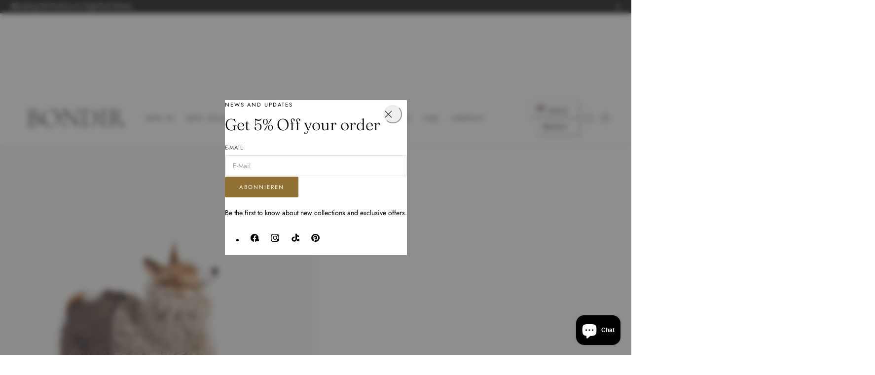

--- FILE ---
content_type: text/css
request_url: https://www.thebondir.com/cdn/shop/t/18/assets/component-predictive-search.css?v=116234369306300652641755523807
body_size: 80
content:
.predictive-search{display:none;top:calc(100% + .1rem);left:-.1rem;background-color:rgb(var(--color-background));z-index:3;overflow-y:auto;-webkit-overflow-scrolling:touch;height:100%}.predictive-search--search-template{z-index:2;width:calc(100% + .2rem)}.predictive-search__results-groups-wrapper{display:flex;flex-direction:column}@media screen and (max-width: 749px){.predictive-search--header{right:0;left:0;top:100%}.predictive-search__results-groups-wrapper{flex-direction:column}.predictive-search__results-groups-wrapper:not(.predictive-search__results-groups-wrapper--no-suggestions){gap:2rem}}@media screen and (min-width: 750px){.predictive-search{border-top:none;width:calc(100% + .2rem)}.header predictive-search{position:relative}}predictive-search[open] .predictive-search,predictive-search[loading] .predictive-search{display:block}predictive-search[open] .predictive-search__group,predictive-search[loading] .predictive-search__group{display:none}.predictive-search__result-group{display:flex;flex-direction:column;flex:1 1 auto;gap:2.5rem}.predictive-search_key-trend ul{column-gap:1rem;row-gap:1rem}.predictive-search_key-trend ul li a{background-color:rgba(var(--color-foreground) / .05);padding:.5rem 1.2rem;border-radius:var(--btn-border-radius)}.predictive-search_key-trend ul li a:hover{opacity:.7}.predictive-search__result-group:first-child .predictive-search__pages-wrapper{display:none}@media screen and (min-width: 750px){.predictive-search__result-group:first-child .predictive-search__pages-wrapper{display:initial}.predictive-search__result-group:first-child{flex:0 0 2.5rem}.predictive-search__results-groups-wrapper--no-products .predictive-search__result-group:first-child,.predictive-search__result-group:only-child{flex-grow:1}}predictive-search .spinner{width:1.5rem;height:1.5rem;line-height:0}predictive-search:not([loading]) .predictive-search__loading-state,predictive-search:not([loading]) .predictive-search-status__loading{display:none}predictive-search[loading] .predictive-search__loading-state{display:flex;justify-content:center;padding:1rem}predictive-search[loading] .predictive-search__search-for-button{display:none}predictive-search[loading] .predictive-search__results-groups-wrapper~.predictive-search__loading-state{display:none}predictive-search[loading] .predictive-search__results-groups-wrapper~.predictive-search__search-for-button{display:initial}.predictive-search__item-content{grid-area:product-content;display:flex;flex-direction:column}.predictive-search__item-content--centered{justify-content:center}.predictive-search__item-heading{margin:0;font-family:var(--font-card-title-family);font-size:calc(var(--size-body)*var(--font-card-title-scale));letter-spacing:var(--font-card-title-spacing);text-transform:var(--font-card-title-transform);font-weight:var(--font-card-title-weight)}.predictive-search__item-query-result *:not(mark){font-weight:400}.predictive-search__item-query-result mark{color:#000}.predictive-search__item-query-result mark{background-color:#ff0}.predictive-search__item-vendor+.predictive-search__item-heading,.predictive-search .price{margin-top:.5rem}.predictive-search__list-item a{transition:border-color .2s ease}.predictive-search__list-item a:hover{border-color:rgba(var(--color-foreground) / .3)}
/*# sourceMappingURL=/cdn/shop/t/18/assets/component-predictive-search.css.map?v=116234369306300652641755523807 */


--- FILE ---
content_type: text/css
request_url: https://www.thebondir.com/cdn/shop/t/18/assets/component-pickup-availability.css?v=15433326026824146491755523807
body_size: 198
content:
pickup-availability{display:block}pickup-availability[available]{min-height:8rem}.pickup-availability-preview{align-items:flex-start;display:flex!important;gap:1rem;padding:1rem 0 0;margin-bottom:.5rem!important;font-size:1.4rem}.pickup-availability-preview .icon{flex-shrink:0;height:2rem}.pickup-availability-preview .icon-unavailable{height:1.6rem;margin-top:.1rem}.pickup-availability-button{background-color:transparent;color:rgba(var(--color-foreground)/ .75);letter-spacing:.06rem;padding:0 0 .2rem;text-align:left;text-decoration:underline}.pickup-availability-button:hover{color:rgb(var(--color-foreground))}.pickup-availability-info *{margin:0 0 .6rem;letter-spacing:0}.pickup-availability-info p{margin-bottom:0}.pickup-availability-title{font-size:1.4rem}pickup-availability-drawer{position:fixed;z-index:1000;left:0;top:0;width:100vw;height:100%;display:flex;justify-content:flex-end;transition:visibility var(--duration-default) ease;visibility:hidden}pickup-availability-drawer[open]{visibility:visible}pickup-availability-drawer .pickup-availability-content{background-color:rgb(var(--color-background));height:100%;opacity:0;overflow-y:auto;position:fixed;top:0;right:0;z-index:4;transition:opacity var(--duration-default) ease,transform var(--duration-default) ease;transform:translate(100%);width:100%;width:calc(100vw - 30px);max-width:var(--max-width-drawer)}pickup-availability-drawer[open] .pickup-availability-content{transform:translate(0);opacity:1}pickup-availability-drawer .pickup-availability-overlay{position:fixed;top:0;right:0;bottom:0;left:0;background-color:rgba(var(--color-overlay) / .7);-webkit-backdrop-filter:blur(var(--backdrop-blur));backdrop-filter:blur(var(--backdrop-blur));opacity:0;visibility:hidden;transition:all var(--duration-medium) ease;display:block}pickup-availability-drawer[open] .pickup-availability-overlay{opacity:1;visibility:visible}@media screen and (min-width: 750px){pickup-availability-drawer .pickup-availability-content{transform:translate(100%)}pickup-availability-drawer[open] .pickup-availability-content{opacity:1;transform:translate(0);animation:animateDrawerOpen var(--duration-medium) ease}}.pickup-availability-header{align-items:flex-start;display:flex;justify-content:space-between}.pickup-availability-header .icon{width:2.4rem}.pickup-availability-drawer-button{border-radius:50%;width:4rem;height:4rem;display:inline-flex;justify-content:center;align-items:center;transition:background var(--duration-medium) ease}.pickup-availability-drawer-button svg{width:2.4rem;height:2.4rem;transition:transform var(--duration-medium) ease}.pickup-availability-drawer-button:hover{background:rgba(var(--color-heading)/.05)}.pickup-availability-drawer-button:hover svg{transform:rotate(90deg)}.pickup-availability-variant{font-size:1.3rem;line-height:calc(1 + .2 / var(--font-body-scale));text-transform:capitalize}.pickup-availability-variant>*+strong{margin-inline-start:1rem}.pickup-availability-list__item{padding:2rem 0}.pickup-availability-list__item>*{margin:0}.pickup-availability-list__item h3{margin-bottom:.5rem!important}.pickup-availability-address{font-style:normal;font-size:1.3rem;line-height:calc(1 + .5 / var(--font-body-scale));padding-inline-start:3rem}.pickup-availability-address p{margin:0}@keyframes animateDrawerOpen{@media screen and (max-width: 749px) {0% {opacity: 0; transform: translateX(100%);} 100% {opacity: 1; transform: translateX(0);}} @media screen and (min-width: 750px) {0% {opacity: 0; transform: translateX(100%);} 100% {opacity: 1; transform: translateX(0);}}}
/*# sourceMappingURL=/cdn/shop/t/18/assets/component-pickup-availability.css.map?v=15433326026824146491755523807 */


--- FILE ---
content_type: text/css
request_url: https://www.thebondir.com/cdn/shop/t/18/assets/section-multicolumn.css?v=136791487303922376161755523808
body_size: -205
content:
.multicolumn-slider.is-initialized:not(.is-active) .splide__list{display:grid;grid-template-columns:repeat(var(--column-item-mobile),minmax(0,1fr));column-gap:var(--column-gap);row-gap:calc(var(--column-gap) + 1rem)}@media screen and (min-width: 768px){.multicolumn-slider.is-initialized:not(.is-active) .splide__track{overflow:visible}.multicolumn-slider.is-initialized:not(.is-active) .splide__list{grid-template-columns:repeat(var(--column-item),minmax(0,1fr));row-gap:calc(var(--column-gap) + 2rem)}.no-js .multicolumn-slider:not(.is-initialized) .splide__list{--column-width: calc((100% - ((var(--column-item) - 1) * var(--column-gap))) / var(--column-item));grid-template-columns:repeat(auto-fill,minmax(var(--column-width)),1fr);grid-auto-columns:minmax(var(--column-width),1fr)}}.is-initialized:not(.is-active) .splide__list{display:grid;grid-template-columns:repeat(var(--column-item-mobile),minmax(0,1fr));column-gap:var(--column-gap);row-gap:calc(var(--column-gap) + 1rem)}.no-js .multicolumn-slider:not(.is-initialized) .splide__list{--column-width: calc((100% - ((var(--column-item-mobile) - 1) * var(--column-gap))) / var(--column-item-mobile));display:grid;grid-auto-flow:column;column-gap:var(--column-gap);row-gap:calc(var(--column-gap) + 1rem);overflow-x:auto;overflow-y:hidden;grid-template-columns:repeat(auto-fill,minmax(calc(100% / var(--column-width)),1fr));grid-auto-columns:minmax(calc(100% / var(--column-width)),1fr)}.multicolumn-slider .splide__arrow{transform:translateY(-50%) scale(0)}.multicolumn-slider:hover .splide__arrow{transform:translateY(-50%) scale(1)}@media screen and (min-width: 768px){.multicolumn-slider.is-initialized:not(.is-active) .splide__list{grid-template-columns:repeat(var(--column-item),minmax(0,1fr))}.no-js .multicolumn-slider:not(.is-initialized) .splide__list{--column-width: calc((100% - ((var(--column-item) - 1) * var(--column-gap))) / var(--column-item));grid-template-columns:repeat(auto-fill,minmax(var(--column-width)),1fr);grid-auto-columns:minmax(var(--column-width),1fr)}.multicolumn-card--bottom{display:flex;flex-direction:column-reverse;gap:3rem}}.multicolumn-card__media{line-height:0}.multicolumn-card__media--full{width:100%}.multicolumn-card__media--xlarge{width:140px}.multicolumn-card__media--large{width:120px}.multicolumn-card__media--medium{width:80px}.multicolumn-card__media--small{width:60px}
/*# sourceMappingURL=/cdn/shop/t/18/assets/section-multicolumn.css.map?v=136791487303922376161755523808 */


--- FILE ---
content_type: text/css
request_url: https://www.thebondir.com/cdn/shop/t/18/assets/section-video-with-text-overlay.css?v=88665213337985839331755523808
body_size: -205
content:
.video-with-text-overlay__media:before{content:"";display:block;top:0;right:0;bottom:0;left:0;width:100%;height:100%;position:absolute;background:var(--image-overlay);z-index:1}.video-with-text-overlay__content{padding:80px 0;z-index:2}.video-with-text-overlay__box{position:relative;z-index:2}.video-with-text-overlay__video{width:100%}.desktop-height__adapt .video-with-text-overlay__video,.mobile-height__adapt .video-with-text-overlay__video{padding-top:var(--aspect-ratio)}.video-with-text-overlay__box .video-with-text-overlay__separator{margin:0;padding:var(--space) 0}.video-with-text-overlay__box>*{margin:1.2rem 0}.video-with-text-overlay__box>*:first-child{margin-block-start:0}.video-with-text-overlay__box>*:last-child{margin-block-end:0}.video-with-text-overlay__box .video-with-text-overlay__subheading+.video-with-text-overlay__heading{margin-top:0}.video-with-text-overlay__icon{text-align:inherit}.video-with-text-overlay__icon .icon{--size:2.5rem;display:inline-block;width:var(--size);height:var(--size);fill:currentColor}.video-with-text-overlay__image .video-with-text-overlay__image-inner{width:100%;max-width:var(--width-image-mobile)}@media screen and (min-width: 768px){.video-with-text-overlay__image .video-with-text-overlay__image-inner{max-width:var(--width-image)}}.video-with-text-overlay__video .video-playsinline{position:absolute;top:0;right:0;bottom:0;left:0;width:100%;height:100%;object-fit:cover}.video-with-text-overlay__video .video-iframe{position:absolute;right:0;bottom:0;left:0;height:300%;top:-100%;width:100%;object-fit:cover}@media screen and (min-width: 768px){.video-with-text-overlay__video .video-iframe{width:200%;height:200%;left:-50%;top:-50%}}@media screen and (min-width: 1070px){.video-with-text-overlay__video .video-iframe{width:100%;height:300%;left:0;top:-100%}}.video-with-text-overlay__video .video-placeholder{position:absolute;top:0;right:0;bottom:0;left:0;width:100%;height:100%;object-fit:cover}
/*# sourceMappingURL=/cdn/shop/t/18/assets/section-video-with-text-overlay.css.map?v=88665213337985839331755523808 */


--- FILE ---
content_type: text/css
request_url: https://www.thebondir.com/cdn/shop/t/18/assets/newsletter-modal.css?v=92415530420786762261755523807
body_size: 39
content:
.newsletter-modal{box-sizing:border-box;opacity:0;position:fixed;visibility:hidden;z-index:-1;margin:0 auto;top:0;left:0;overflow:auto;width:100%;height:100%;transition:opacity .3s ease,visibility .3s ease;background-color:rgba(var(--color-overlay) / .6);-webkit-backdrop-filter:blur(var(--backdrop-blur));backdrop-filter:blur(var(--backdrop-blur));display:flex;align-items:center;justify-content:center}@media (min-width: 768px){.newsletter-modal--bottom-left{align-items:flex-end;justify-content:flex-start}.newsletter-modal--bottom-left .newsletter-modal__content{margin:0 0 4rem 4rem}.newsletter-modal--bottom-right{align-items:flex-end;justify-content:flex-end}.newsletter-modal--bottom-right .newsletter-modal__content{margin:0 4rem 4rem 0}}.newsletter-modal[open]{opacity:1;visibility:visible;z-index:101}.newsletter-modal[closing]{opacity:0;visibility:hidden;transition:opacity .3s ease,visibility .3s ease}.newsletter-modal__content{overflow:auto;height:max-content;margin:0 auto;transform:translateY(30px);opacity:0;max-width:90vw;max-height:90vh;position:relative;transition:transform .2s ease,opacity .25s ease;border-radius:var(--media-radius)}.newsletter-modal[open] .newsletter-modal__content{transform:translateY(0);opacity:1}.newsletter-modal[closing] .newsletter-modal__content{transform:translateY(30px);opacity:0;transition:transform .2s ease,opacity .25s ease}.newsletter-modal__toggle{position:absolute;top:1rem;right:1rem}.newsletter-modal__content-inner>*{margin:2rem 0}.newsletter-modal__content-inner>*:first-child{margin-block-start:0}.newsletter-modal__content-inner>*:last-child{margin-block-end:0}.newsletter-modal__content-inner .newsletter-modal__subheading+.newsletter-modal__heading{margin-top:-1rem}.newsletter-modal__opener{left:2rem;bottom:2rem;z-index:2}.newsletter-modal_button{background-color:var(--bg-color);color:var(--text-color);padding:1rem 2rem;box-shadow:0 3.2px 12px rgba(var(--color-foreground) / .1),0 5px 25px rgba(var(--color-foreground) / .1);border-radius:var(--btn-border-radius)}.newsletter-modal__close{--size:32px;position:absolute;width:var(--size);height:var(--size);top:-1.5rem;right:-1.5rem;background-color:rgb(var(--color-background));color:rgb(var(--color-foreground));border-radius:50%;display:flex;justify-content:center;align-items:center;cursor:pointer;box-shadow:0 3.2px 12px rgba(var(--color-foreground) / .1),0 5px 25px rgba(var(--color-foreground) / .1)}.newsletter-modal__close svg{width:20px;height:20px}@media screen and (max-width: 767px){.newsletter-modal__content-img{width:100%;height:var(--image-size-mobile)}}
/*# sourceMappingURL=/cdn/shop/t/18/assets/newsletter-modal.css.map?v=92415530420786762261755523807 */


--- FILE ---
content_type: text/javascript
request_url: https://www.thebondir.com/cdn/shop/t/18/assets/modal-drawer.js?v=1433915975604001311755523807
body_size: 641
content:
class ModalDrawer extends HTMLElement{constructor(){super(),this.attachShadow({mode:"open"}),this.shadowRoot.innerHTML=`
      <style>
        :host {
          position: fixed;
          top: 0;
          left: 0;
          width: 100%;
          height: 100%;
          display: none;
          z-index: 1000;
        }

        :host([open]) {
          display: block;
        }

        .modal-drawer-overlay {
          position: fixed;
          top: 0;
          left: 0;
          width: 100%;
          height: 100%;
          background: rgba(0, 0, 0, 0.3);
          backdrop-filter: blur(1px);
          opacity: 0;
          transition: opacity var(--duration-medium, 0.3s) ease;
          pointer-events: none;
        }

        :host([open]) .modal-drawer-overlay {
          opacity: 1;
          pointer-events: auto;
        }

        .modal-drawer__content {
          position: fixed;
          bottom: 0;
          left: 0;
          width: 100%;
          background: rgb(var(--color-drawer-background));
          transform: translateY(100%);
          transition: transform var(--duration-medium, 0.3s) ease;
          z-index: 1001;
          padding: 30px;
          box-sizing: border-box;
        }

        :host([open]) .modal-drawer__content {
          transform: translateY(0);
        }

        @media (max-width: 768px) {
          .modal-drawer__content {
            padding: 20px 20px 30px 20px;
          }
        }
      </style>
      <div class="modal-drawer-overlay"></div>
      <div class="modal-drawer__content">
        <slot></slot>
      </div>
    `,this.handleKeyDown=this.handleKeyDown.bind(this),this.focusableElements=[],this.firstFocusableElement=null,this.lastFocusableElement=null,this.restoreFocusTo=null}connectedCallback(){this.overlay=this.shadowRoot.querySelector(".modal-drawer-overlay"),this.content=this.shadowRoot.querySelector(".modal-drawer__content"),this.closeButtons=this.querySelectorAll(".close-modal-drawer"),this.setAttribute("role","dialog"),this.setAttribute("aria-modal","true"),this.overlay.addEventListener("click",()=>this.close()),this.closeButtons.forEach(button=>button.addEventListener("click",()=>this.close())),this.shadowRoot.querySelector("slot").addEventListener("slotchange",()=>{this.hasAttribute("open")&&(this.updateFocusableElements(),this.trapFocus())}),this.hasAttribute("open")?this.open():this.close()}getFocusableElements(){const selector='a[href], button:not(:disabled), input:not(:disabled), select:not(:disabled), textarea:not(:disabled), [tabindex]:not([tabindex="-1"])',lightDomFocusables=Array.from(this.querySelectorAll(selector)),allFocusables=[...Array.from(this.shadowRoot.querySelectorAll(selector)),...lightDomFocusables].filter(el=>el.offsetWidth>0||el.offsetHeight>0||el===document.activeElement);return allFocusables.sort((a,b)=>{const tabindexA=a.tabIndex>=0?a.tabIndex:a.getAttribute("tabindex")===null?0:parseInt(a.getAttribute("tabindex")),tabindexB=b.tabIndex>=0?b.tabIndex:b.getAttribute("tabindex")===null?0:parseInt(b.getAttribute("tabindex"));return tabindexA===tabindexB?0:tabindexA===0?1:tabindexB===0?-1:tabindexA-tabindexB}),allFocusables}updateFocusableElements(){this.focusableElements=this.getFocusableElements(),this.firstFocusableElement=this.focusableElements[0],this.lastFocusableElement=this.focusableElements[this.focusableElements.length-1],this.focusableElements.length===0?(this.content.setAttribute("tabindex","-1"),this.firstFocusableElement=this.content,this.lastFocusableElement=this.content):this.content.removeAttribute("tabindex")}trapFocus(event){if(event.key==="Tab"){const isFirstElement=document.activeElement===this.firstFocusableElement,isLastElement=document.activeElement===this.lastFocusableElement;event.shiftKey?(isFirstElement||!this.contains(document.activeElement))&&(this.lastFocusableElement.focus(),event.preventDefault()):(isLastElement||!this.contains(document.activeElement))&&(this.firstFocusableElement.focus(),event.preventDefault())}}open(){this.restoreFocusTo=document.activeElement,this.style.display="block",requestAnimationFrame(()=>{setTimeout(()=>{this.setAttribute("open",""),this.updateFocusableElements(),this.firstFocusableElement?this.firstFocusableElement.focus():this.focus(),document.addEventListener("keydown",this.handleKeyDown)},10)})}close(){this.hasAttribute("open")&&(this.removeAttribute("open"),document.removeEventListener("keydown",this.handleKeyDown),this.restoreFocusTo&&typeof this.restoreFocusTo.focus=="function"&&(this.restoreFocusTo.focus(),this.restoreFocusTo=null),setTimeout(()=>{this.style.display="none"},300))}handleKeyDown(event){event.key==="Escape"&&this.hasAttribute("open")&&this.close(),this.hasAttribute("open")&&this.trapFocus(event)}static get observedAttributes(){return["open"]}}customElements.define("modal-drawer",ModalDrawer);class ModalTrigger extends DrawerButton{constructor(){super()}handleClick(){this.targetDrawer&&this.targetDrawer instanceof ModalDrawer&&this.targetDrawer.open()}}customElements.define("modal-trigger",ModalTrigger);
//# sourceMappingURL=/cdn/shop/t/18/assets/modal-drawer.js.map?v=1433915975604001311755523807


--- FILE ---
content_type: text/javascript
request_url: https://www.thebondir.com/cdn/shop/t/18/assets/newsletter-popup.js?v=46732317735793781711755523807
body_size: -303
content:
class NewsletterPopup extends ModalDialog{constructor(){super(),this.delay=parseInt(this.dataset.delay)*1e3||2e3,this.reopenDays=parseInt(this.dataset.reopen)||1,this.sectionId=this.dataset.sectionId,this.modalOpener=document.querySelector(".newsletter-modal__opener"),this.closeButton=this.modalOpener?.querySelector(".newsletter-modal__close"),this.showPopupAfterDelay(),this.initCloseButton(),Shopify.designMode&&(document.addEventListener("shopify:section:select",event=>{event.detail.sectionId===this.sectionId&&this.show()}),document.addEventListener("shopify:section:deselect",event=>{event.detail.sectionId===this.sectionId&&this.hide()}))}showPopupAfterDelay(){const modalClosed=localStorage.getItem("newsletterPopupClosed"),openerClosed=localStorage.getItem("newsletterOpenerClosed"),currentTime=new Date().getTime();(!modalClosed||currentTime>parseInt(modalClosed))&&setTimeout(()=>{this.show()},this.delay),openerClosed&&currentTime<=parseInt(openerClosed)&&this.hideModalOpener()}hide(){super.hide();const expirationDate=new Date().getTime()+this.reopenDays*24*60*60*1e3;localStorage.setItem("newsletterPopupClosed",expirationDate)}initCloseButton(){this.closeButton&&this.closeButton.addEventListener("click",()=>{this.hideModalOpener();const openerExpirationDate=new Date().getTime()+this.reopenDays*24*60*60*1e3;localStorage.setItem("newsletterOpenerClosed",openerExpirationDate)})}hideModalOpener(){this.modalOpener&&(this.modalOpener.style.display="none")}}customElements.define("newsletter-popup",NewsletterPopup);
//# sourceMappingURL=/cdn/shop/t/18/assets/newsletter-popup.js.map?v=46732317735793781711755523807
